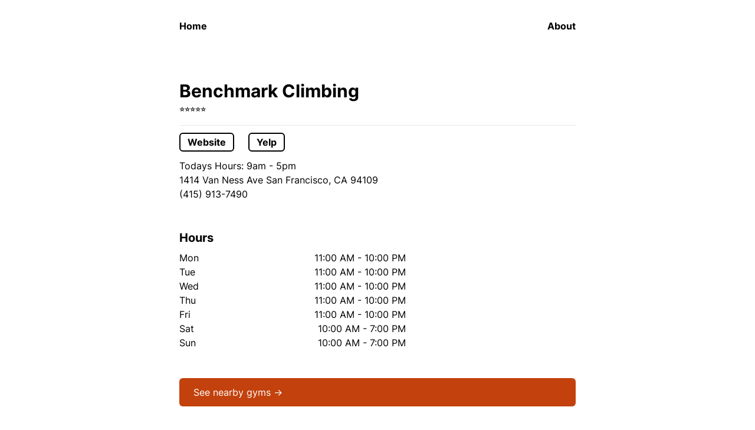

--- FILE ---
content_type: text/html; charset=utf-8
request_url: https://www.climbingpal.com/states/CA/768
body_size: 1386
content:
<!DOCTYPE html><html lang="en"><head><meta charSet="utf-8"/><title>Benchmark Climbing - Best Climbing Gyms in San+Francisco+Bay+Area</title><meta name="description" content="Benchmark Climbing is a climbing gym in San+Francisco+Bay+Area and has great bouldering and toprope options for all ages!"/><meta name="viewport" content="width=device-width, initial-scale=1"/><link rel="icon" href="/favicon.ico"/><meta name="next-head-count" content="5"/><link rel="preload" href="/_next/static/css/27623cb699688c20.css" as="style"/><link rel="stylesheet" href="/_next/static/css/27623cb699688c20.css" data-n-g=""/><noscript data-n-css=""></noscript><script defer="" nomodule="" src="/_next/static/chunks/polyfills-c67a75d1b6f99dc8.js"></script><script src="/_next/static/chunks/webpack-8fa1640cc84ba8fe.js" defer=""></script><script src="/_next/static/chunks/framework-114634acb84f8baa.js" defer=""></script><script src="/_next/static/chunks/main-80c928793fea13d8.js" defer=""></script><script src="/_next/static/chunks/pages/_app-e1f04bec8a9ce16f.js" defer=""></script><script src="/_next/static/chunks/996-c5e5aa4c30f33066.js" defer=""></script><script src="/_next/static/chunks/pages/states/%5Bstate%5D/%5Bslug%5D-1c56843a59cf68c5.js" defer=""></script><script src="/_next/static/GzdYuOUYsHyz4z-JD8hLD/_buildManifest.js" defer=""></script><script src="/_next/static/GzdYuOUYsHyz4z-JD8hLD/_ssgManifest.js" defer=""></script></head><body><div id="__next"><div class="flex flex-col justify-center px-8"><nav class="flex items-center justify-between w-full relative max-w-2xl mx-auto py-8 sm:pb-8 bg-opacity-60"><a class="font-semibold" href="/"><span class="capsize">Home</span></a><div><a class="font-semibold" href="/about"><span class="capsize">About</span></a></div></nav></div><div class="flex flex-col items-center mx-8 mt-12"><div class="w-full max-w-2xl mb-12"><div class="pb-12"><h1 class="font-bold text-3xl">Benchmark Climbing</h1><div class="pb-4"><span>⭐</span><span>⭐</span><span>⭐</span><span>⭐</span><span>⭐</span></div><hr class="pb-4"/><div class="font-bold pb-4"><a href="http://www.benchmarkclimbing.c…" class="border border-2 py-1 px-3 rounded-md border-black hover:border-orange-500 mr-6">Website</a><a href="https://yelp.com/biz/benchmark-climbing-san-francisco?osq=climbing+gym" class="border border-2 py-1 px-3 rounded-md border-black hover:border-orange-500" target="_blank" rel="noreferrer">Yelp</a></div><p>Todays Hours: 9am - 5pm</p><p>1414 Van Ness Ave San Francisco, CA 94109</p><p>(415) 913-7490</p></div><div class="pb-12"><h2 class="font-bold text-xl mb-2">Hours</h2><div class="flex flex-col"><div class="flex justify-between w-96"><p>Mon</p><p>11:00 AM - 10:00 PM</p></div><div class="flex justify-between w-96"><p>Tue</p><p>11:00 AM - 10:00 PM</p></div><div class="flex justify-between w-96"><p>Wed</p><p>11:00 AM - 10:00 PM</p></div><div class="flex justify-between w-96"><p>Thu</p><p>11:00 AM - 10:00 PM</p></div><div class="flex justify-between w-96"><p>Fri</p><p>11:00 AM - 10:00 PM</p></div><div class="flex justify-between w-96"><p>Sat</p><p>10:00 AM - 7:00 PM</p></div><div class="flex justify-between w-96"><p>Sun</p><p>10:00 AM - 7:00 PM</p></div></div></div><div><a href="/states/CA"><div class="gyms bg-orange-700 py-3 px-6 rounded-md"><h2 class="font-med text-white">See nearby gyms →</h2></div></a></div></div></div></div><script id="__NEXT_DATA__" type="application/json">{"props":{"pageProps":{"data":{"id":768,"created_at":"2023-01-14T00:18:01.610382+00:00","name":"Benchmark Climbing","rating":9,"hours":{"Mon":"11:00 AM - 10:00 PM","Tue":"11:00 AM - 10:00 PM","Wed":"11:00 AM - 10:00 PM","Thu":"11:00 AM - 10:00 PM","Fri":"11:00 AM - 10:00 PM","Sat":"10:00 AM - 7:00 PM","Sun":"10:00 AM - 7:00 PM"},"address":"1414 Van Ness Ave San Francisco, CA 94109","website":"http://www.benchmarkclimbing.c…","yelp":"https://yelp.com/biz/benchmark-climbing-san-francisco?osq=climbing+gym","phone":"(415) 913-7490","state":"CA","city":"San+Francisco+Bay+Area"}},"__N_SSG":true},"page":"/states/[state]/[slug]","query":{"state":"CA","slug":"768"},"buildId":"GzdYuOUYsHyz4z-JD8hLD","isFallback":false,"gsp":true,"scriptLoader":[]}</script></body></html>

--- FILE ---
content_type: application/javascript; charset=utf-8
request_url: https://www.climbingpal.com/_next/static/GzdYuOUYsHyz4z-JD8hLD/_ssgManifest.js
body_size: -261
content:
self.__SSG_MANIFEST=new Set(["\u002Fcities","\u002Fstates","\u002Fstates\u002F[state]","\u002Fstates\u002F[state]\u002F[slug]"]);self.__SSG_MANIFEST_CB&&self.__SSG_MANIFEST_CB()

--- FILE ---
content_type: application/javascript; charset=utf-8
request_url: https://www.climbingpal.com/_next/static/chunks/pages/about-63cef86c86f019f7.js
body_size: 908
content:
(self.webpackChunk_N_E=self.webpackChunk_N_E||[]).push([[521],{5199:function(e,t,n){(window.__NEXT_P=window.__NEXT_P||[]).push(["/about",function(){return n(2277)}])},8350:function(e,t,n){"use strict";n.d(t,{Z:function(){return c}});var i=n(5893),r=n(9008),s=n.n(r),o=n(3505);function c(e){let{meta:t,children:n}=e;return(0,i.jsxs)(i.Fragment,{children:[(0,i.jsxs)(s(),{children:[(0,i.jsx)("title",{children:t.title}),(0,i.jsx)("meta",{name:"description",content:t.description}),(0,i.jsx)("meta",{name:"viewport",content:"width=device-width, initial-scale=1"}),(0,i.jsx)("link",{rel:"icon",href:"/favicon.ico"})]}),(0,i.jsx)(o.Z,{}),(0,i.jsx)("div",{className:"flex flex-col items-center mx-8 mt-12",children:(0,i.jsx)("div",{className:"w-full max-w-2xl prose mb-16",children:n})})]})}},3505:function(e,t,n){"use strict";n.d(t,{Z:function(){return o}});var i=n(5893),r=n(1664),s=n.n(r);function o(){return(0,i.jsx)("div",{className:"flex flex-col justify-center px-8",children:(0,i.jsxs)("nav",{className:"flex items-center justify-between w-full relative max-w-2xl mx-auto py-8 sm:pb-8 bg-opacity-60",children:[(0,i.jsx)(s(),{className:"font-semibold",href:"/",children:(0,i.jsx)("span",{className:"capsize",children:"Home"})}),(0,i.jsx)("div",{children:(0,i.jsx)(s(),{className:"font-semibold",href:"/about",children:(0,i.jsx)("span",{className:"capsize",children:"About"})})})]})})}},2277:function(e,t,n){"use strict";n.r(t),n.d(t,{meta:function(){return o}});var i=n(5893),r=n(1151),s=n(8350);let o={title:"Best Beginner Climbing Shoes",description:"Climbing shoes are an essential piece of equipment for any rock climber, and choosing the right pair is important for both comfort and performance. If you're just starting out in the sport, here are a few of the best beginner climbing shoes."};function c(e){let t=Object.assign({h1:"h1",p:"p",strong:"strong"},(0,r.ah)(),e.components);return(0,i.jsxs)(s.Z,{meta:o,children:[(0,i.jsx)(t.h1,{children:"About"}),(0,i.jsx)(t.p,{children:"We're dedicated to providing the best climbing resources for beginners. If you're new to climbing, it can be overwhelming to navigate all the different options and figure out where to start. That's where we come in!"}),(0,i.jsx)(t.p,{children:"Whether you're interested in indoor or outdoor climbing, we have something for you. Our website features articles and guides that cover everything from choosing the right climbing gym or gear to getting started with your climbing journey."}),(0,i.jsx)(t.p,{children:"We hope that our website becomes your go-to resource for all things climbing-related. Thanks for stopping by, we can't wait to watch you grow on your climbing journey!"}),(0,i.jsxs)(t.p,{children:["If you have any questions, contact us at ",(0,i.jsx)(t.strong,{children:"hey@climbingpal.com"}),"!"]})]})}t.default=function(){let e=arguments.length>0&&void 0!==arguments[0]?arguments[0]:{},{wrapper:t}=Object.assign({},(0,r.ah)(),e.components);return t?(0,i.jsx)(t,Object.assign({},e,{children:(0,i.jsx)(c,e)})):c(e)}},1151:function(e,t,n){"use strict";n.d(t,{ah:function(){return s}});var i=n(7294);let r=i.createContext({});function s(e){let t=i.useContext(r);return i.useMemo(()=>"function"==typeof e?e(t):{...t,...e},[t,e])}}},function(e){e.O(0,[996,774,888,179],function(){return e(e.s=5199)}),_N_E=e.O()}]);

--- FILE ---
content_type: application/javascript; charset=utf-8
request_url: https://www.climbingpal.com/_next/static/chunks/pages/states/%5Bstate%5D/%5Bslug%5D-1c56843a59cf68c5.js
body_size: 807
content:
(self.webpackChunk_N_E=self.webpackChunk_N_E||[]).push([[579],{8853:function(e,s,n){(window.__NEXT_P=window.__NEXT_P||[]).push(["/states/[state]/[slug]",function(){return n(254)}])},3505:function(e,s,n){"use strict";n.d(s,{Z:function(){return i}});var r=n(5893),a=n(1664),c=n.n(a);function i(){return(0,r.jsx)("div",{className:"flex flex-col justify-center px-8",children:(0,r.jsxs)("nav",{className:"flex items-center justify-between w-full relative max-w-2xl mx-auto py-8 sm:pb-8 bg-opacity-60",children:[(0,r.jsx)(c(),{className:"font-semibold",href:"/",children:(0,r.jsx)("span",{className:"capsize",children:"Home"})}),(0,r.jsx)("div",{children:(0,r.jsx)(c(),{className:"font-semibold",href:"/about",children:(0,r.jsx)("span",{className:"capsize",children:"About"})})})]})})}},254:function(e,s,n){"use strict";n.r(s),n.d(s,{__N_SSG:function(){return x},default:function(){return m}});var r=n(5893),a=n(9008),c=n.n(a),i=n(3505),l=n(1163),t=n(1664),d=n.n(t);function o(e){let{props:s}=e,n=(0,l.useRouter)(),a=n.query.state,t=s.data;return(0,r.jsxs)(r.Fragment,{children:[(0,r.jsxs)(c(),{children:[(0,r.jsx)("title",{children:"".concat(t.name," - Best Climbing Gyms in ").concat(t.city)}),(0,r.jsx)("meta",{name:"description",content:"".concat(t.name," is a climbing gym in ").concat(t.city," and has great bouldering and toprope options for all ages!")}),(0,r.jsx)("meta",{name:"viewport",content:"width=device-width, initial-scale=1"}),(0,r.jsx)("link",{rel:"icon",href:"/favicon.ico"})]}),(0,r.jsx)(i.Z,{}),(0,r.jsx)("div",{className:"flex flex-col items-center mx-8 mt-12",children:(0,r.jsxs)("div",{className:"w-full max-w-2xl mb-12",children:[(0,r.jsxs)("div",{className:"pb-12",children:[(0,r.jsx)("h1",{className:"font-bold text-3xl",children:t.name}),(0,r.jsx)("div",{className:"pb-4",children:Array.from(Array(Math.ceil(t.rating/2)),(e,s)=>(0,r.jsx)("span",{children:"⭐"},s))}),(0,r.jsx)("hr",{className:"pb-4"}),(0,r.jsxs)("div",{className:"font-bold pb-4",children:[(0,r.jsx)("a",{href:t.website,className:"border border-2 py-1 px-3 rounded-md border-black hover:border-orange-500 mr-6",children:"Website"}),(0,r.jsx)("a",{href:t.yelp,className:"border border-2 py-1 px-3 rounded-md border-black hover:border-orange-500",target:"_blank",rel:"noreferrer",children:"Yelp"})]}),(0,r.jsx)("p",{children:"Todays Hours: 9am - 5pm"}),(0,r.jsx)("p",{children:t.address}),(0,r.jsx)("p",{children:t.phone})]}),(0,r.jsxs)("div",{className:"pb-12",children:[(0,r.jsx)("h2",{className:"font-bold text-xl mb-2",children:"Hours"}),(0,r.jsx)("div",{className:"flex flex-col",children:["Mon","Tue","Wed","Thu","Fri","Sat","Sun"].map(e=>(0,r.jsxs)("div",{className:"flex justify-between w-96",children:[(0,r.jsx)("p",{children:e}),(0,r.jsx)("p",{children:t.hours[e]})]},e))})]}),(0,r.jsx)("div",{children:(0,r.jsx)(d(),{href:"/states/".concat(a),children:(0,r.jsx)("div",{className:"gyms bg-orange-700 py-3 px-6 rounded-md",children:(0,r.jsx)("h2",{className:"font-med text-white",children:"See nearby gyms →"})})})})]})})]})}var x=!0;function m(e){return(0,r.jsx)(r.Fragment,{children:(0,r.jsx)(o,{props:e})})}},1163:function(e,s,n){e.exports=n(880)}},function(e){e.O(0,[996,774,888,179],function(){return e(e.s=8853)}),_N_E=e.O()}]);

--- FILE ---
content_type: application/javascript; charset=utf-8
request_url: https://www.climbingpal.com/_next/static/GzdYuOUYsHyz4z-JD8hLD/_buildManifest.js
body_size: 33
content:
self.__BUILD_MANIFEST=function(s){return{__rewrites:{beforeFiles:[],afterFiles:[],fallback:[]},"/":[s,"static/chunks/pages/index-08de63d4d5d60430.js"],"/_error":["static/chunks/pages/_error-8353112a01355ec2.js"],"/about":[s,"static/chunks/pages/about-63cef86c86f019f7.js"],"/blog/best-beginner-climbing-shoes":[s,"static/chunks/pages/blog/best-beginner-climbing-shoes-74749c68e8a85f78.js"],"/blog/best-beginner-climbing-tips":[s,"static/chunks/pages/blog/best-beginner-climbing-tips-7b3e7947f82c306c.js"],"/cities":[s,"static/chunks/pages/cities-1d8b20b7ae79c62c.js"],"/sitemap.xml":["static/chunks/pages/sitemap.xml-709f6b6074d3e28b.js"],"/states":[s,"static/chunks/pages/states-bba3b8e43be9d5dd.js"],"/states/[state]":[s,"static/chunks/pages/states/[state]-67981b7a627cda5e.js"],"/states/[state]/[slug]":[s,"static/chunks/pages/states/[state]/[slug]-1c56843a59cf68c5.js"],sortedPages:["/","/_app","/_error","/about","/blog/best-beginner-climbing-shoes","/blog/best-beginner-climbing-tips","/cities","/sitemap.xml","/states","/states/[state]","/states/[state]/[slug]"]}}("static/chunks/996-c5e5aa4c30f33066.js"),self.__BUILD_MANIFEST_CB&&self.__BUILD_MANIFEST_CB();

--- FILE ---
content_type: application/javascript; charset=utf-8
request_url: https://www.climbingpal.com/_next/static/chunks/pages/states/%5Bstate%5D-67981b7a627cda5e.js
body_size: 960
content:
(self.webpackChunk_N_E=self.webpackChunk_N_E||[]).push([[795],{1481:function(n,e,i){(window.__NEXT_P=window.__NEXT_P||[]).push(["/states/[state]",function(){return i(9033)}])},3505:function(n,e,i){"use strict";i.d(e,{Z:function(){return o}});var a=i(5893),s=i(1664),t=i.n(s);function o(){return(0,a.jsx)("div",{className:"flex flex-col justify-center px-8",children:(0,a.jsxs)("nav",{className:"flex items-center justify-between w-full relative max-w-2xl mx-auto py-8 sm:pb-8 bg-opacity-60",children:[(0,a.jsx)(t(),{className:"font-semibold",href:"/",children:(0,a.jsx)("span",{className:"capsize",children:"Home"})}),(0,a.jsx)("div",{children:(0,a.jsx)(t(),{className:"font-semibold",href:"/about",children:(0,a.jsx)("span",{className:"capsize",children:"About"})})})]})})}},9033:function(n,e,i){"use strict";i.r(e),i.d(e,{__N_SSG:function(){return m},default:function(){return u}});var a=i(5893),s=i(9008),t=i.n(s),o=i(1664),r=i.n(o),c=i(1163),l=i(3505),d={AL:"Alabama",AK:"Alaska",AZ:"Arizona",AR:"Arkansas",CA:"California",CO:"Colorado",CT:"Connecticut",DE:"Delaware",FL:"Florida",GA:"Georgia",HI:"Hawaii",ID:"Idaho",IL:"Illinois",IN:"Indiana",IA:"Iowa",KS:"Kansas",KY:"Kentucky",LA:"Louisiana",ME:"Maine",MD:"Maryland",MA:"Massachusetts",MI:"Michigan",MN:"Minnesota",MS:"Mississippi",MO:"Missouri",MT:"Montana",NE:"Nebraska",NV:"Nevada",NH:"New Hampshire",NJ:"New Jersey",NM:"New Mexico",NY:"New York",NC:"North Carolina",ND:"North Dakota",OH:"Ohio",OK:"Oklahoma",OR:"Oregon",PA:"Pennsylvania",RI:"Rhode Island",SC:"South Carolina",SD:"South Dakota",TN:"Tennessee",TX:"Texas",UT:"Utah",VT:"Vermont",VA:"Virginia",WA:"Washington",WV:"West Virginia",WI:"Wisconsin",WY:"Wyoming",DC:"District of Columbia",AS:"American Samoa",GU:"Guam",MP:"Northern Mariana Islands",PR:"Puerto Rico",UM:"United States Minor Outlying Islands",VI:"U.S. Virgin Islands"},m=!0;function u(n){let e=(0,c.useRouter)(),i=e.query.state,s=n.gymsPerCityDataAsList;return(0,a.jsxs)(a.Fragment,{children:[(0,a.jsxs)(t(),{children:[(0,a.jsxs)("title",{children:["Best Climbing Gyms in ",d[i]]}),(0,a.jsx)("meta",{name:"description",content:"Best climbing gyms in ".concat(d[i]," - the top places to go top roping, bouldering, and more in ").concat(i)}),(0,a.jsx)("meta",{name:"viewport",content:"width=device-width, initial-scale=1"}),(0,a.jsx)("link",{rel:"icon",href:"/favicon.ico"})]}),(0,a.jsx)(l.Z,{}),(0,a.jsx)("div",{className:"flex flex-col items-center mx-8 mt-12",children:(0,a.jsxs)("div",{className:"w-full max-w-2xl prose mb-16",children:[(0,a.jsxs)("h1",{children:["Best Climbing Gyms in ",d[i]]}),(0,a.jsx)("hr",{}),s.map(n=>(0,a.jsxs)("div",{className:"",children:[(0,a.jsx)("h2",{children:n.city}),n.gyms.map(n=>(0,a.jsx)("div",{children:(0,a.jsx)(r(),{href:"/states/".concat(i,"/").concat(n.id),children:n.name})},n.name))]},n.city))]})})]})}},1163:function(n,e,i){n.exports=i(880)}},function(n){n.O(0,[996,774,888,179],function(){return n(n.s=1481)}),_N_E=n.O()}]);

--- FILE ---
content_type: application/javascript; charset=utf-8
request_url: https://www.climbingpal.com/_next/static/chunks/pages/index-08de63d4d5d60430.js
body_size: 4697
content:
(self.webpackChunk_N_E=self.webpackChunk_N_E||[]).push([[405],{8312:function(e,t,i){(window.__NEXT_P=window.__NEXT_P||[]).push(["/",function(){return i(8628)}])},3505:function(e,t,i){"use strict";i.d(t,{Z:function(){return a}});var n=i(5893),s=i(1664),r=i.n(s);function a(){return(0,n.jsx)("div",{className:"flex flex-col justify-center px-8",children:(0,n.jsxs)("nav",{className:"flex items-center justify-between w-full relative max-w-2xl mx-auto py-8 sm:pb-8 bg-opacity-60",children:[(0,n.jsx)(r(),{className:"font-semibold",href:"/",children:(0,n.jsx)("span",{className:"capsize",children:"Home"})}),(0,n.jsx)("div",{children:(0,n.jsx)(r(),{className:"font-semibold",href:"/about",children:(0,n.jsx)("span",{className:"capsize",children:"About"})})})]})})}},9749:function(e,t,i){"use strict";Object.defineProperty(t,"__esModule",{value:!0}),t.default=void 0;var n=i(6495).Z,s=i(2648).Z,r=i(1598).Z,a=i(7273).Z,l=r(i(7294)),o=s(i(3121)),c=i(2675),d=i(139),u=i(8730);i(7238);var f=s(i(9824));let m={deviceSizes:[640,750,828,1080,1200,1920,2048,3840],imageSizes:[16,32,48,64,96,128,256,384],path:"/_next/image",loader:"default",dangerouslyAllowSVG:!1,unoptimized:!1};function g(e){return void 0!==e.default}function h(e){return"number"==typeof e||void 0===e?e:"string"==typeof e&&/^[0-9]+$/.test(e)?parseInt(e,10):NaN}function p(e,t,i,s,r,a,l){if(!e||e["data-loaded-src"]===t)return;e["data-loaded-src"]=t;let o="decode"in e?e.decode():Promise.resolve();o.catch(()=>{}).then(()=>{if(e.parentNode){if("blur"===i&&a(!0),null==s?void 0:s.current){let t=new Event("load");Object.defineProperty(t,"target",{writable:!1,value:e});let l=!1,o=!1;s.current(n({},t,{nativeEvent:t,currentTarget:e,target:e,isDefaultPrevented:()=>l,isPropagationStopped:()=>o,persist:()=>{},preventDefault:()=>{l=!0,t.preventDefault()},stopPropagation:()=>{o=!0,t.stopPropagation()}}))}(null==r?void 0:r.current)&&r.current(e)}})}let b=l.forwardRef((e,t)=>{var{imgAttributes:i,heightInt:s,widthInt:r,qualityInt:o,className:c,imgStyle:d,blurStyle:u,isLazy:f,fill:m,placeholder:g,loading:h,srcString:b,config:x,unoptimized:v,loader:w,onLoadRef:j,onLoadingCompleteRef:y,setBlurComplete:N,setShowAltText:_,onLoad:C,onError:S}=e,E=a(e,["imgAttributes","heightInt","widthInt","qualityInt","className","imgStyle","blurStyle","isLazy","fill","placeholder","loading","srcString","config","unoptimized","loader","onLoadRef","onLoadingCompleteRef","setBlurComplete","setShowAltText","onLoad","onError"]);return h=f?"lazy":h,l.default.createElement(l.default.Fragment,null,l.default.createElement("img",Object.assign({},E,i,{width:r,height:s,decoding:"async","data-nimg":m?"fill":"1",className:c,loading:h,style:n({},d,u),ref:l.useCallback(e=>{t&&("function"==typeof t?t(e):"object"==typeof t&&(t.current=e)),e&&(S&&(e.src=e.src),e.complete&&p(e,b,g,j,y,N,v))},[b,g,j,y,N,S,v,t]),onLoad:e=>{let t=e.currentTarget;p(t,b,g,j,y,N,v)},onError:e=>{_(!0),"blur"===g&&N(!0),S&&S(e)}})))}),x=l.forwardRef((e,t)=>{let i,s;var r,{src:p,sizes:x,unoptimized:v=!1,priority:w=!1,loading:j,className:y,quality:N,width:_,height:C,fill:S,style:E,onLoad:k,onLoadingComplete:z,placeholder:O="empty",blurDataURL:P,layout:R,objectFit:A,objectPosition:I,lazyBoundary:B,lazyRoot:T}=e,L=a(e,["src","sizes","unoptimized","priority","loading","className","quality","width","height","fill","style","onLoad","onLoadingComplete","placeholder","blurDataURL","layout","objectFit","objectPosition","lazyBoundary","lazyRoot"]);let M=l.useContext(u.ImageConfigContext),D=l.useMemo(()=>{let e=m||M||d.imageConfigDefault,t=[...e.deviceSizes,...e.imageSizes].sort((e,t)=>e-t),i=e.deviceSizes.sort((e,t)=>e-t);return n({},e,{allSizes:t,deviceSizes:i})},[M]),F=L,W=F.loader||f.default;delete F.loader;let Z="__next_img_default"in W;if(Z){if("custom"===D.loader)throw Error('Image with src "'.concat(p,'" is missing "loader" prop.')+"\nRead more: https://nextjs.org/docs/messages/next-image-missing-loader")}else{let q=W;W=e=>{let{config:t}=e,i=a(e,["config"]);return q(i)}}if(R){"fill"===R&&(S=!0);let G={intrinsic:{maxWidth:"100%",height:"auto"},responsive:{width:"100%",height:"auto"}}[R];G&&(E=n({},E,G));let J={responsive:"100vw",fill:"100vw"}[R];J&&!x&&(x=J)}let U="",V=h(_),X=h(C);if("object"==typeof(r=p)&&(g(r)||void 0!==r.src)){let H=g(p)?p.default:p;if(!H.src)throw Error("An object should only be passed to the image component src parameter if it comes from a static image import. It must include src. Received ".concat(JSON.stringify(H)));if(!H.height||!H.width)throw Error("An object should only be passed to the image component src parameter if it comes from a static image import. It must include height and width. Received ".concat(JSON.stringify(H)));if(i=H.blurWidth,s=H.blurHeight,P=P||H.blurDataURL,U=H.src,!S){if(V||X){if(V&&!X){let Y=V/H.width;X=Math.round(H.height*Y)}else if(!V&&X){let $=X/H.height;V=Math.round(H.width*$)}}else V=H.width,X=H.height}}let K=!w&&("lazy"===j||void 0===j);((p="string"==typeof p?p:U).startsWith("data:")||p.startsWith("blob:"))&&(v=!0,K=!1),D.unoptimized&&(v=!0),Z&&p.endsWith(".svg")&&!D.dangerouslyAllowSVG&&(v=!0);let[Q,ee]=l.useState(!1),[et,ei]=l.useState(!1),en=h(N),es=Object.assign(S?{position:"absolute",height:"100%",width:"100%",left:0,top:0,right:0,bottom:0,objectFit:A,objectPosition:I}:{},et?{}:{color:"transparent"},E),er="blur"===O&&P&&!Q?{backgroundSize:es.objectFit||"cover",backgroundPosition:es.objectPosition||"50% 50%",backgroundRepeat:"no-repeat",backgroundImage:'url("data:image/svg+xml;charset=utf-8,'.concat(c.getImageBlurSvg({widthInt:V,heightInt:X,blurWidth:i,blurHeight:s,blurDataURL:P}),'")')}:{},ea=function(e){let{config:t,src:i,unoptimized:n,width:s,quality:r,sizes:a,loader:l}=e;if(n)return{src:i,srcSet:void 0,sizes:void 0};let{widths:o,kind:c}=function(e,t,i){let{deviceSizes:n,allSizes:s}=e;if(i){let r=/(^|\s)(1?\d?\d)vw/g,a=[];for(let l;l=r.exec(i);l)a.push(parseInt(l[2]));if(a.length){let o=.01*Math.min(...a);return{widths:s.filter(e=>e>=n[0]*o),kind:"w"}}return{widths:s,kind:"w"}}if("number"!=typeof t)return{widths:n,kind:"w"};let c=[...new Set([t,2*t].map(e=>s.find(t=>t>=e)||s[s.length-1]))];return{widths:c,kind:"x"}}(t,s,a),d=o.length-1;return{sizes:a||"w"!==c?a:"100vw",srcSet:o.map((e,n)=>"".concat(l({config:t,src:i,quality:r,width:e})," ").concat("w"===c?e:n+1).concat(c)).join(", "),src:l({config:t,src:i,quality:r,width:o[d]})}}({config:D,src:p,unoptimized:v,width:V,quality:en,sizes:x,loader:W}),el=p,eo={imageSrcSet:ea.srcSet,imageSizes:ea.sizes,crossOrigin:F.crossOrigin},ec=l.useRef(k);l.useEffect(()=>{ec.current=k},[k]);let ed=l.useRef(z);l.useEffect(()=>{ed.current=z},[z]);let eu=n({isLazy:K,imgAttributes:ea,heightInt:X,widthInt:V,qualityInt:en,className:y,imgStyle:es,blurStyle:er,loading:j,config:D,fill:S,unoptimized:v,placeholder:O,loader:W,srcString:el,onLoadRef:ec,onLoadingCompleteRef:ed,setBlurComplete:ee,setShowAltText:ei},F);return l.default.createElement(l.default.Fragment,null,l.default.createElement(b,Object.assign({},eu,{ref:t})),w?l.default.createElement(o.default,null,l.default.createElement("link",Object.assign({key:"__nimg-"+ea.src+ea.srcSet+ea.sizes,rel:"preload",as:"image",href:ea.srcSet?void 0:ea.src},eo))):null)});t.default=x,("function"==typeof t.default||"object"==typeof t.default&&null!==t.default)&&void 0===t.default.__esModule&&(Object.defineProperty(t.default,"__esModule",{value:!0}),Object.assign(t.default,t),e.exports=t.default)},2675:function(e,t){"use strict";Object.defineProperty(t,"__esModule",{value:!0}),t.getImageBlurSvg=function(e){let{widthInt:t,heightInt:i,blurWidth:n,blurHeight:s,blurDataURL:r}=e,a=n||t,l=s||i,o=r.startsWith("data:image/jpeg")?"%3CfeComponentTransfer%3E%3CfeFuncA type='discrete' tableValues='1 1'/%3E%3C/feComponentTransfer%3E%":"";return a&&l?"%3Csvg xmlns='http%3A//www.w3.org/2000/svg' viewBox='0 0 ".concat(a," ").concat(l,"'%3E%3Cfilter id='b' color-interpolation-filters='sRGB'%3E%3CfeGaussianBlur stdDeviation='").concat(n&&s?"1":"20","'/%3E").concat(o,"%3C/filter%3E%3Cimage preserveAspectRatio='none' filter='url(%23b)' x='0' y='0' height='100%25' width='100%25' href='").concat(r,"'/%3E%3C/svg%3E"):"%3Csvg xmlns='http%3A//www.w3.org/2000/svg'%3E%3Cimage style='filter:blur(20px)' x='0' y='0' height='100%25' width='100%25' href='".concat(r,"'/%3E%3C/svg%3E")}},9824:function(e,t){"use strict";function i(e){let{config:t,src:i,width:n,quality:s}=e;return"".concat(t.path,"?url=").concat(encodeURIComponent(i),"&w=").concat(n,"&q=").concat(s||75)}Object.defineProperty(t,"__esModule",{value:!0}),t.default=void 0,i.__next_img_default=!0,t.default=i},8628:function(e,t,i){"use strict";i.r(t),i.d(t,{default:function(){return m}});var n=i(5893),s=i(9008),r=i.n(s),a=i(3505),l=i(1664),o=i.n(l),c=i(5675),d=i.n(c);function u(e){return(0,n.jsx)(o(),{href:e.href,children:(0,n.jsxs)("div",{className:"max-w-sm rounded overflow-hidden shadow-lg text-left",children:[(0,n.jsx)(d(),{width:"1000",height:"1000",className:"w-full h-40 object-cover",src:e.thumbnail,alt:""}),(0,n.jsxs)("div",{className:"px-6 pt-5 pb-4",children:[(0,n.jsx)("div",{className:"font-bold text-base mb-1",children:e.title}),(0,n.jsx)("p",{className:"text-gray-500 text-base leading-none text-sm pb-1",children:e.description})]}),(0,n.jsx)("div",{className:"px-6 pb-5",children:e.tags.map(e=>(0,n.jsx)("span",{className:"inline-block bg-gray-200 rounded-full px-3 py-1 text-sm font-semibold text-gray-700 mr-2",children:e.toString()},e.toString()))})]})})}function f(){return(0,n.jsx)(o(),{href:"/states",children:(0,n.jsx)("div",{className:"bg-orange-500 px-4 py-2 rounded-lg",children:(0,n.jsx)("span",{className:"text-white font-medium",children:"Find your gym →"})})})}function m(e){return(0,n.jsxs)(n.Fragment,{children:[(0,n.jsxs)(r(),{children:[(0,n.jsx)("title",{children:"Climbing Pal - The best beginner climbing resources and top gyms in your area!"}),(0,n.jsx)("meta",{name:"description",content:"ClimbingPal helps find your favorite local climbing gyms and the best climbing resources."}),(0,n.jsx)("meta",{name:"viewport",content:"width=device-width, initial-scale=1"}),(0,n.jsx)("link",{rel:"icon",href:"/favicon.ico"})]}),(0,n.jsx)(a.Z,{}),(0,n.jsx)("main",{className:"flex flex-col justify-center items-left md:items-center md:text-center px-8",children:(0,n.jsxs)("div",{className:"max-w-screen md:max-w-screen-md",children:[(0,n.jsxs)("div",{className:"flex flex-col items-left md:items-center mb-12",children:[(0,n.jsx)("h1",{className:"text-5xl md:text-6xl pt-16 pb-8 font-bold text-transparent bg-clip-text bg-[radial-gradient(ellipse_at_bottom_right,_var(--tw-gradient-stops))] from-pink-500 via-red-500 to-yellow-500",children:"Find the best climbing gyms around."}),(0,n.jsx)("h3",{className:"text-gray-500 font-medium mb-8 max-w-lg",children:"Discover the best climbing resources and your new favorite climbing gyms."}),(0,n.jsx)(f,{})]}),(0,n.jsxs)("div",{className:"md:mx-12",children:[(0,n.jsxs)("div",{className:"mb-24",children:[(0,n.jsxs)("div",{children:[(0,n.jsx)("p",{className:"uppercase tracking-wide font-bold mb-2 text-xs text-transparent bg-clip-text bg-[radial-gradient(ellipse_at_bottom_right,_var(--tw-gradient-stops))] from-purple-600 via-pink-600 to-orange-600",children:"Reading"}),(0,n.jsx)("h2",{className:"text-3xl font-bold mb-8",children:"Popular Articles"})]}),(0,n.jsxs)("div",{className:"flex gap-8 flex-col md:flex-row",children:[(0,n.jsx)(u,{title:"Best Beginner Climbing Shoes",description:"Recommendations from seasoned climbers",thumbnail:"/images/thumbnails/climbing-shoes.jpg",href:"/blog/best-beginner-climbing-shoes",tags:["#beginner","#gear"]}),(0,n.jsx)(u,{title:"Best Beginner Climbing Tips",description:"A few things to know before getting started",thumbnail:"/images/thumbnails/climbing-wall.jpg",href:"/blog/best-beginner-climbing-tips",tags:["#beginner","#learning"]})]})]}),(0,n.jsxs)("div",{children:[(0,n.jsxs)("div",{children:[(0,n.jsx)("p",{className:"uppercase tracking-wide font-bold mb-2 text-xs text-transparent bg-clip-text bg-[radial-gradient(ellipse_at_bottom_right,_var(--tw-gradient-stops))] from-purple-600 via-pink-600 to-orange-600",children:"Locations"}),(0,n.jsx)("h2",{className:"text-3xl font-bold mb-8",children:"Browse by Popular States"})]}),(0,n.jsxs)("div",{className:"grid grid-cols-2 md:grid-cols-4 grid-flow-row gap-8 pb-16",children:[(0,n.jsx)(o(),{href:"/states/CA",children:"California"}),(0,n.jsx)(o(),{href:"/states/NY",children:"New York"}),(0,n.jsx)(o(),{href:"/states/WA",children:"Washington"}),(0,n.jsx)(o(),{href:"/states/CO",children:"Colorado"}),(0,n.jsx)(o(),{href:"/states/OR",children:"Oregon"}),(0,n.jsx)(o(),{href:"/states/NJ",children:"New Jersey"}),(0,n.jsx)(o(),{href:"/states/NC",children:"North Carolina"}),(0,n.jsx)(o(),{href:"/states/TX",children:"Texas"})]}),(0,n.jsx)(o(),{href:"/states",className:"font-bold",children:(0,n.jsx)("h2",{className:"mb-24",children:"See all locations →"})})]})]})]})})]})}},5675:function(e,t,i){e.exports=i(9749)}},function(e){e.O(0,[996,774,888,179],function(){return e(e.s=8312)}),_N_E=e.O()}]);

--- FILE ---
content_type: application/javascript; charset=utf-8
request_url: https://www.climbingpal.com/_next/static/chunks/pages/_app-e1f04bec8a9ce16f.js
body_size: 343
content:
(self.webpackChunk_N_E=self.webpackChunk_N_E||[]).push([[888],{6840:function(n,t,u){(window.__NEXT_P=window.__NEXT_P||[]).push(["/_app",function(){return u(3847)}])},3847:function(n,t,u){"use strict";u.r(t),u.d(t,{default:function(){return s}});var c=u(5893);u(4744);var e=u(4298),r=u.n(e);function s(n){let{Component:t,pageProps:u}=n;return(0,c.jsxs)(c.Fragment,{children:[(0,c.jsx)(r(),{async:!0,defer:!0,"data-website-id":"941ecacb-8f44-4794-8267-b14eb0592c0d",src:"https://umami.sisyphism.com/script.js"}),(0,c.jsx)(t,{...u})]})}},4744:function(){},4298:function(n,t,u){n.exports=u(3573)}},function(n){var t=function(t){return n(n.s=t)};n.O(0,[774,179],function(){return t(6840),t(880)}),_N_E=n.O()}]);

--- FILE ---
content_type: text/x-component
request_url: https://www.climbingpal.com/_next/data/GzdYuOUYsHyz4z-JD8hLD/states/CA.json?state=CA
body_size: 680
content:
{"pageProps":{"gymsPerCityDataAsList":[{"city":"Los Angeles","gyms":[{"id":703,"name":"Cliffs of Id"},{"id":704,"name":"Sender One Climbing & Sender City - Los Angeles"},{"id":705,"name":"Rockreation"},{"id":706,"name":"Sender One Climbing - Playa Vista"},{"id":707,"name":"LA Boulders"},{"id":708,"name":"Hollywood Boulders"},{"id":709,"name":"The Stronghold Climbing Gym"},{"id":710,"name":"Hangar 18 - Hawthorne"},{"id":711,"name":"Verdigo Boulders"},{"id":712,"name":"OnRope Consulting"},{"id":713,"name":"The Post Climbing"},{"id":714,"name":"Los Angeles Valley College Climbing Wall"},{"id":715,"name":"Hapik South Gate"},{"id":716,"name":"Sender One Climbing & Sender City - Santa Ana"},{"id":717,"name":"Top Out Climbing"}]},{"city":"San Diego","gyms":[{"id":718,"name":"Grotto Climbing & Yoga"},{"id":719,"name":"Mesa Rim Climbing Center - Mission Valley"},{"id":720,"name":"Mesa Rim Climbing Center - Mira Mesa"},{"id":721,"name":"Vertical Hold Rock Climbing Gym"},{"id":722,"name":"Grotto Climbing & Yoga"},{"id":723,"name":"Vertical Hold Rock Climbing Gym"},{"id":724,"name":"Outback Climbing Center"},{"id":725,"name":"Mesa Rim Climbing Center - North City"},{"id":726,"name":"Annieâ€™s Canyon Trail"},{"id":727,"name":"VITAL Climbing Gym"},{"id":728,"name":"Climb For Fitness"},{"id":729,"name":"Chillino Rock Climbing"},{"id":730,"name":"The Wall Climbing Gym"},{"id":731,"name":"VITAL Climbing Gym"},{"id":732,"name":"Vertical Hold Rock Climbing Gym"}]},{"city":"San Francisco","gyms":[{"id":748,"name":"Movement - San Francisco"},{"id":749,"name":"Benchmark Climbing"},{"id":750,"name":"Mission Cliffs"},{"id":751,"name":"Dogpatch Boulders"},{"id":752,"name":"Pacific Pipe Climbing"},{"id":753,"name":"Glen Canyon Park"},{"id":754,"name":"Berkeley Ironworks"},{"id":755,"name":"Benchmark Climbing"},{"id":756,"name":"Bridges Rock Gym"},{"id":757,"name":"Great Western Power Company"},{"id":758,"name":"Oaktown Boulders"},{"id":759,"name":"Sunset Recreation Center"},{"id":760,"name":"Adventure Out"},{"id":761,"name":"AcroSports"},{"id":762,"name":"Westborough Park"}]},{"city":"San Francisco Bay Area","gyms":[{"id":763,"name":"Pacific Pipe Climbing"},{"id":764,"name":"Oaktown Boulders"},{"id":765,"name":"Berkeley Ironworks"},{"id":766,"name":"Great Western Power Company"},{"id":767,"name":"Movement - San Francisco"},{"id":768,"name":"Benchmark Climbing"},{"id":769,"name":"Dogpatch Boulders"},{"id":770,"name":"Diablo Rock Gym"},{"id":771,"name":"Bridges Rock Gym"},{"id":772,"name":"Mission Cliffs"},{"id":773,"name":"Benchmark Climbing"},{"id":774,"name":"Mosaic Boulders"},{"id":775,"name":"The Gravity Vault Marin"},{"id":776,"name":"The Studio Climbing"},{"id":777,"name":"The Peak of Fremont"}]},{"city":"San Jose","gyms":[{"id":733,"name":"The Studio Climbing"},{"id":734,"name":"Movement Santa Clara"},{"id":735,"name":"Movement Sunnyvale"},{"id":736,"name":"The Peak of Fremont"},{"id":737,"name":"Castle Rock Climbing School"},{"id":738,"name":"Agility Boulders"},{"id":739,"name":"Bay Area Movement Parkour"},{"id":740,"name":"Pacific Pipe Climbing"},{"id":741,"name":"Dogpatch Boulders"},{"id":742,"name":"Achieva Climbing"},{"id":743,"name":"Movement"},{"id":744,"name":"Forma Gym"},{"id":745,"name":"Pacific Edge Rock Climbing Gym"},{"id":746,"name":"Kids Connect Us"},{"id":747,"name":"Alpine Climbing Adventure Fitness"}]}]},"__N_SSG":true}